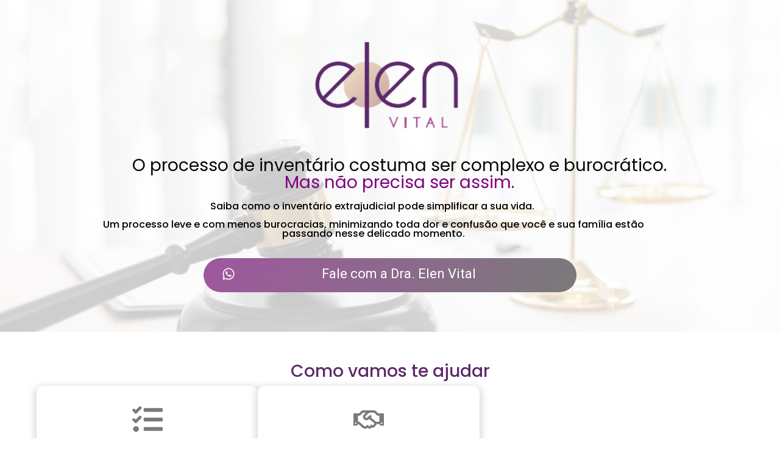

--- FILE ---
content_type: text/css
request_url: https://vitaladvocacia.com/wp-content/uploads/elementor/css/post-306.css?ver=1711056116
body_size: 2780
content:
.elementor-306 .elementor-element.elementor-element-7cac9729{--display:flex;--min-height:546px;--flex-direction:row;--container-widget-width:initial;--container-widget-height:100%;--container-widget-flex-grow:1;--container-widget-align-self:stretch;--gap:0px 0px;--background-transition:0.3s;--overlay-opacity:0.5;--padding-block-start:30px;--padding-block-end:20px;--padding-inline-start:20px;--padding-inline-end:20px;}.elementor-306 .elementor-element.elementor-element-7cac9729:not(.elementor-motion-effects-element-type-background), .elementor-306 .elementor-element.elementor-element-7cac9729 > .elementor-motion-effects-container > .elementor-motion-effects-layer{background-image:url("https://vitaladvocacia.com/wp-content/uploads/2024/03/Fundo-site-com-balanca-branco.webp");background-position:center center;background-size:cover;}.elementor-306 .elementor-element.elementor-element-7cac9729::before, .elementor-306 .elementor-element.elementor-element-7cac9729 > .elementor-background-video-container::before, .elementor-306 .elementor-element.elementor-element-7cac9729 > .e-con-inner > .elementor-background-video-container::before, .elementor-306 .elementor-element.elementor-element-7cac9729 > .elementor-background-slideshow::before, .elementor-306 .elementor-element.elementor-element-7cac9729 > .e-con-inner > .elementor-background-slideshow::before, .elementor-306 .elementor-element.elementor-element-7cac9729 > .elementor-motion-effects-container > .elementor-motion-effects-layer::before{--background-overlay:'';}.elementor-306 .elementor-element.elementor-element-7cac9729, .elementor-306 .elementor-element.elementor-element-7cac9729::before{--border-transition:0.3s;}.elementor-306 .elementor-element.elementor-element-7cac9729.e-con{--flex-grow:0;--flex-shrink:0;}.elementor-306 .elementor-element.elementor-element-54f78ff3{--display:flex;--flex-direction:column;--container-widget-width:100%;--container-widget-height:initial;--container-widget-flex-grow:0;--container-widget-align-self:initial;--background-transition:0.3s;--padding-block-start:26px;--padding-block-end:14px;--padding-inline-start:26px;--padding-inline-end:26px;}.elementor-306 .elementor-element.elementor-element-54f78ff3.e-con{--flex-grow:0;--flex-shrink:0;}.elementor-306 .elementor-element.elementor-element-7771aa05{text-align:center;}.elementor-306 .elementor-element.elementor-element-7771aa05 img{width:26%;max-width:54%;}.elementor-306 .elementor-element.elementor-element-7771aa05.elementor-element{--flex-grow:0;--flex-shrink:0;}.elementor-306 .elementor-element.elementor-element-22b11368{text-align:center;width:var( --container-widget-width, 94.834% );max-width:94.834%;--container-widget-width:94.834%;--container-widget-flex-grow:0;}.elementor-306 .elementor-element.elementor-element-22b11368 .elementor-heading-title{color:#080808;font-family:"Poppins", caviar dreams;font-size:28px;font-weight:400;}.elementor-306 .elementor-element.elementor-element-22b11368 > .elementor-widget-container{margin:30px 0px 13px 30px;padding:0px 30px 0px 30px;}.elementor-306 .elementor-element.elementor-element-22b11368.elementor-element{--align-self:center;--flex-grow:0;--flex-shrink:0;}.elementor-306 .elementor-element.elementor-element-d1f1cac{color:#000000;font-family:"Poppins", caviar dreams;font-size:16px;font-weight:500;line-height:15px;width:var( --container-widget-width, 95.122% );max-width:95.122%;--container-widget-width:95.122%;--container-widget-flex-grow:0;}.elementor-306 .elementor-element.elementor-element-d1f1cac > .elementor-widget-container{margin:4px 9px 4px 9px;padding:0px 30px 5px 30px;}.elementor-306 .elementor-element.elementor-element-d1f1cac.elementor-element{--flex-grow:0;--flex-shrink:0;}.elementor-306 .elementor-element.elementor-element-23d0bb37 .elementor-button .elementor-align-icon-right{margin-left:7px;}.elementor-306 .elementor-element.elementor-element-23d0bb37 .elementor-button .elementor-align-icon-left{margin-right:7px;}.elementor-306 .elementor-element.elementor-element-23d0bb37 .elementor-button{font-family:"Roboto", caviar dreams;font-size:22px;font-weight:400;}.elementor-306 .elementor-element.elementor-element-23d0bb37 > .elementor-widget-container{margin:10px 10px 10px 10px;}.elementor-306 .elementor-element.elementor-element-23d0bb37{width:var( --container-widget-width, 58% );max-width:58%;--container-widget-width:58%;--container-widget-flex-grow:0;}.elementor-306 .elementor-element.elementor-element-23d0bb37.elementor-element{--align-self:center;--flex-grow:0;--flex-shrink:0;}.elementor-306 .elementor-element.elementor-element-4321fc4e{--display:flex;--flex-direction:column;--container-widget-width:100%;--container-widget-height:initial;--container-widget-flex-grow:0;--container-widget-align-self:initial;--justify-content:center;--background-transition:0.3s;--padding-block-start:50px;--padding-block-end:50px;--padding-inline-start:50px;--padding-inline-end:50px;}.elementor-306 .elementor-element.elementor-element-4321fc4e.e-con{--flex-grow:0;--flex-shrink:0;}.elementor-306 .elementor-element.elementor-element-5b481e0b{text-align:center;}.elementor-306 .elementor-element.elementor-element-5b481e0b .elementor-heading-title{font-family:"Poppins", caviar dreams;font-size:28px;font-weight:500;}.elementor-306 .elementor-element.elementor-element-6c099f1c{--display:flex;--flex-direction:row;--container-widget-width:calc( ( 1 - var( --container-widget-flex-grow ) ) * 100% );--container-widget-height:100%;--container-widget-flex-grow:1;--container-widget-align-self:stretch;--justify-content:center;--align-items:stretch;--background-transition:0.3s;}.elementor-306 .elementor-element.elementor-element-6c099f1c.e-con{--flex-grow:0;--flex-shrink:0;}.elementor-306 .elementor-element.elementor-element-5d62d5be.elementor-view-stacked .elementor-icon{background-color:var( --e-global-color-text );}.elementor-306 .elementor-element.elementor-element-5d62d5be.elementor-view-framed .elementor-icon, .elementor-306 .elementor-element.elementor-element-5d62d5be.elementor-view-default .elementor-icon{fill:var( --e-global-color-text );color:var( --e-global-color-text );border-color:var( --e-global-color-text );}.elementor-306 .elementor-element.elementor-element-5d62d5be{--icon-box-icon-margin:15px;width:var( --container-widget-width, 32% );max-width:32%;--container-widget-width:32%;--container-widget-flex-grow:0;}.elementor-306 .elementor-element.elementor-element-5d62d5be .elementor-icon{font-size:50px;}.elementor-306 .elementor-element.elementor-element-5d62d5be .elementor-icon-box-title{color:#686262;-webkit-text-stroke-color:#000;stroke:#000;}.elementor-306 .elementor-element.elementor-element-5d62d5be .elementor-icon-box-title, .elementor-306 .elementor-element.elementor-element-5d62d5be .elementor-icon-box-title a{font-family:"Poppins", caviar dreams;font-size:20px;font-weight:400;}.elementor-306 .elementor-element.elementor-element-5d62d5be .elementor-icon-box-description{color:#0F0F0F;font-family:"Poppins", caviar dreams;font-size:13px;font-weight:500;}.elementor-306 .elementor-element.elementor-element-5d62d5be > .elementor-widget-container{padding:30px 30px 30px 30px;background-color:#FFFFFF;border-style:solid;border-width:0px 0px 4px 0px;border-color:var( --e-global-color-secondary );border-radius:10px 10px 10px 10px;box-shadow:0px 4px 12px 4px rgba(0, 0, 0, 0.14);}.elementor-306 .elementor-element.elementor-element-5d62d5be.elementor-element{--flex-grow:0;--flex-shrink:0;}.elementor-306 .elementor-element.elementor-element-470a1814.elementor-view-stacked .elementor-icon{background-color:var( --e-global-color-text );}.elementor-306 .elementor-element.elementor-element-470a1814.elementor-view-framed .elementor-icon, .elementor-306 .elementor-element.elementor-element-470a1814.elementor-view-default .elementor-icon{fill:var( --e-global-color-text );color:var( --e-global-color-text );border-color:var( --e-global-color-text );}.elementor-306 .elementor-element.elementor-element-470a1814{--icon-box-icon-margin:15px;width:var( --container-widget-width, 32% );max-width:32%;--container-widget-width:32%;--container-widget-flex-grow:0;}.elementor-306 .elementor-element.elementor-element-470a1814 .elementor-icon{font-size:50px;}.elementor-306 .elementor-element.elementor-element-470a1814 .elementor-icon-box-title{color:#686262;-webkit-text-stroke-color:#000;stroke:#000;}.elementor-306 .elementor-element.elementor-element-470a1814 .elementor-icon-box-title, .elementor-306 .elementor-element.elementor-element-470a1814 .elementor-icon-box-title a{font-family:"Poppins", caviar dreams;font-size:20px;font-weight:400;}.elementor-306 .elementor-element.elementor-element-470a1814 .elementor-icon-box-description{color:#0F0F0F;font-family:"Poppins", caviar dreams;font-size:13px;font-weight:500;}.elementor-306 .elementor-element.elementor-element-470a1814 > .elementor-widget-container{padding:30px 30px 30px 30px;background-color:#FFFFFF;border-style:solid;border-width:0px 0px 4px 0px;border-color:var( --e-global-color-secondary );border-radius:10px 10px 10px 10px;box-shadow:0px 4px 12px 4px rgba(0, 0, 0, 0.14);}.elementor-306 .elementor-element.elementor-element-470a1814.elementor-element{--flex-grow:0;--flex-shrink:0;}.elementor-306 .elementor-element.elementor-element-36420e28{--display:flex;--flex-direction:row;--container-widget-width:calc( ( 1 - var( --container-widget-flex-grow ) ) * 100% );--container-widget-height:100%;--container-widget-flex-grow:1;--container-widget-align-self:stretch;--justify-content:center;--align-items:stretch;--background-transition:0.3s;}.elementor-306 .elementor-element.elementor-element-36420e28.e-con{--flex-grow:0;--flex-shrink:0;}.elementor-306 .elementor-element.elementor-element-25ac4dfb.elementor-view-stacked .elementor-icon{background-color:var( --e-global-color-text );}.elementor-306 .elementor-element.elementor-element-25ac4dfb.elementor-view-framed .elementor-icon, .elementor-306 .elementor-element.elementor-element-25ac4dfb.elementor-view-default .elementor-icon{fill:var( --e-global-color-text );color:var( --e-global-color-text );border-color:var( --e-global-color-text );}.elementor-306 .elementor-element.elementor-element-25ac4dfb{--icon-box-icon-margin:15px;width:var( --container-widget-width, 32% );max-width:32%;--container-widget-width:32%;--container-widget-flex-grow:0;}.elementor-306 .elementor-element.elementor-element-25ac4dfb .elementor-icon{font-size:50px;}.elementor-306 .elementor-element.elementor-element-25ac4dfb .elementor-icon-box-title{color:#686262;-webkit-text-stroke-color:#000;stroke:#000;}.elementor-306 .elementor-element.elementor-element-25ac4dfb .elementor-icon-box-title, .elementor-306 .elementor-element.elementor-element-25ac4dfb .elementor-icon-box-title a{font-family:"Poppins", caviar dreams;font-size:20px;font-weight:400;}.elementor-306 .elementor-element.elementor-element-25ac4dfb .elementor-icon-box-description{color:#0F0F0F;font-family:"Poppins", caviar dreams;font-size:13px;font-weight:500;}.elementor-306 .elementor-element.elementor-element-25ac4dfb > .elementor-widget-container{padding:30px 30px 30px 30px;background-color:#FFFFFF;border-style:solid;border-width:0px 0px 4px 0px;border-color:var( --e-global-color-secondary );border-radius:10px 10px 10px 10px;box-shadow:0px 4px 12px 4px rgba(0, 0, 0, 0.14);}.elementor-306 .elementor-element.elementor-element-25ac4dfb.elementor-element{--flex-grow:0;--flex-shrink:0;}.elementor-306 .elementor-element.elementor-element-5156b19b.elementor-view-stacked .elementor-icon{background-color:var( --e-global-color-text );}.elementor-306 .elementor-element.elementor-element-5156b19b.elementor-view-framed .elementor-icon, .elementor-306 .elementor-element.elementor-element-5156b19b.elementor-view-default .elementor-icon{fill:var( --e-global-color-text );color:var( --e-global-color-text );border-color:var( --e-global-color-text );}.elementor-306 .elementor-element.elementor-element-5156b19b{--icon-box-icon-margin:15px;width:var( --container-widget-width, 32% );max-width:32%;--container-widget-width:32%;--container-widget-flex-grow:0;}.elementor-306 .elementor-element.elementor-element-5156b19b .elementor-icon{font-size:50px;}.elementor-306 .elementor-element.elementor-element-5156b19b .elementor-icon-box-title{color:#686262;-webkit-text-stroke-color:#000;stroke:#000;}.elementor-306 .elementor-element.elementor-element-5156b19b .elementor-icon-box-title, .elementor-306 .elementor-element.elementor-element-5156b19b .elementor-icon-box-title a{font-family:"Poppins", caviar dreams;font-size:20px;font-weight:400;}.elementor-306 .elementor-element.elementor-element-5156b19b .elementor-icon-box-description{color:#0F0F0F;font-family:"Poppins", caviar dreams;font-size:13px;font-weight:500;}.elementor-306 .elementor-element.elementor-element-5156b19b > .elementor-widget-container{padding:30px 30px 30px 30px;background-color:#FFFFFF;border-style:solid;border-width:0px 0px 4px 0px;border-color:var( --e-global-color-secondary );border-radius:10px 10px 10px 10px;box-shadow:0px 4px 12px 4px rgba(0, 0, 0, 0.14);}.elementor-306 .elementor-element.elementor-element-5156b19b.elementor-element{--flex-grow:0;--flex-shrink:0;}.elementor-306 .elementor-element.elementor-element-6d669257 .elementor-button .elementor-align-icon-right{margin-left:7px;}.elementor-306 .elementor-element.elementor-element-6d669257 .elementor-button .elementor-align-icon-left{margin-right:7px;}.elementor-306 .elementor-element.elementor-element-6d669257 .elementor-button{font-family:"Roboto", caviar dreams;font-size:22px;font-weight:500;}.elementor-306 .elementor-element.elementor-element-6d669257 > .elementor-widget-container{margin:12px 12px 12px 12px;}.elementor-306 .elementor-element.elementor-element-6d669257{width:var( --container-widget-width, 58% );max-width:58%;--container-widget-width:58%;--container-widget-flex-grow:0;}.elementor-306 .elementor-element.elementor-element-6d669257.elementor-element{--align-self:center;--flex-grow:0;--flex-shrink:0;}.elementor-306 .elementor-element.elementor-element-71a66f27{--display:flex;--flex-direction:row;--container-widget-width:initial;--container-widget-height:100%;--container-widget-flex-grow:1;--container-widget-align-self:stretch;--gap:0px 0px;--flex-wrap:wrap;--background-transition:0.3s;}.elementor-306 .elementor-element.elementor-element-71a66f27:not(.elementor-motion-effects-element-type-background), .elementor-306 .elementor-element.elementor-element-71a66f27 > .elementor-motion-effects-container > .elementor-motion-effects-layer{background-image:url("https://vitaladvocacia.com/wp-content/uploads/2024/02/Familia_Fundo-Site_C-1920-x-650-.png");background-position:bottom left;background-size:cover;}.elementor-306 .elementor-element.elementor-element-71a66f27, .elementor-306 .elementor-element.elementor-element-71a66f27::before{--border-transition:0.3s;}.elementor-306 .elementor-element.elementor-element-71a66f27.e-con{--flex-grow:0;--flex-shrink:1;}.elementor-306 .elementor-element.elementor-element-46097e2a{--display:flex;--flex-direction:column;--container-widget-width:100%;--container-widget-height:initial;--container-widget-flex-grow:0;--container-widget-align-self:initial;--background-transition:0.3s;}.elementor-306 .elementor-element.elementor-element-56b39e3b{text-align:center;}.elementor-306 .elementor-element.elementor-element-56b39e3b .elementor-heading-title{font-family:"Poppins", caviar dreams;font-size:28px;font-weight:500;}.elementor-306 .elementor-element.elementor-element-53597a99{--display:flex;--flex-direction:column;--container-widget-width:100%;--container-widget-height:initial;--container-widget-flex-grow:0;--container-widget-align-self:initial;--background-transition:0.3s;}.elementor-306 .elementor-element.elementor-element-53597a99.e-con{--flex-grow:0;--flex-shrink:0;}.elementor-306 .elementor-element.elementor-element-26caceef .elementor-icon-list-items:not(.elementor-inline-items) .elementor-icon-list-item:not(:last-child){padding-bottom:calc(20px/2);}.elementor-306 .elementor-element.elementor-element-26caceef .elementor-icon-list-items:not(.elementor-inline-items) .elementor-icon-list-item:not(:first-child){margin-top:calc(20px/2);}.elementor-306 .elementor-element.elementor-element-26caceef .elementor-icon-list-items.elementor-inline-items .elementor-icon-list-item{margin-right:calc(20px/2);margin-left:calc(20px/2);}.elementor-306 .elementor-element.elementor-element-26caceef .elementor-icon-list-items.elementor-inline-items{margin-right:calc(-20px/2);margin-left:calc(-20px/2);}body.rtl .elementor-306 .elementor-element.elementor-element-26caceef .elementor-icon-list-items.elementor-inline-items .elementor-icon-list-item:after{left:calc(-20px/2);}body:not(.rtl) .elementor-306 .elementor-element.elementor-element-26caceef .elementor-icon-list-items.elementor-inline-items .elementor-icon-list-item:after{right:calc(-20px/2);}.elementor-306 .elementor-element.elementor-element-26caceef .elementor-icon-list-icon i{color:var( --e-global-color-accent );transition:color 0.3s;}.elementor-306 .elementor-element.elementor-element-26caceef .elementor-icon-list-icon svg{fill:var( --e-global-color-accent );transition:fill 0.3s;}.elementor-306 .elementor-element.elementor-element-26caceef{--e-icon-list-icon-size:25px;--icon-vertical-offset:0px;width:var( --container-widget-width, 99.19% );max-width:99.19%;--container-widget-width:99.19%;--container-widget-flex-grow:0;}.elementor-306 .elementor-element.elementor-element-26caceef .elementor-icon-list-item > .elementor-icon-list-text, .elementor-306 .elementor-element.elementor-element-26caceef .elementor-icon-list-item > a{font-family:"Poppins", caviar dreams;font-size:13px;font-weight:500;font-style:normal;}.elementor-306 .elementor-element.elementor-element-26caceef .elementor-icon-list-text{color:#0C0B0B;transition:color 0.3s;}.elementor-306 .elementor-element.elementor-element-26caceef.elementor-element{--flex-grow:0;--flex-shrink:0;}.elementor-306 .elementor-element.elementor-element-42a6447b{--display:flex;--flex-direction:column;--container-widget-width:100%;--container-widget-height:initial;--container-widget-flex-grow:0;--container-widget-align-self:initial;--background-transition:0.3s;}.elementor-306 .elementor-element.elementor-element-42a6447b.e-con{--flex-grow:0;--flex-shrink:0;}.elementor-306 .elementor-element.elementor-element-6166426f .elementor-icon-list-items:not(.elementor-inline-items) .elementor-icon-list-item:not(:last-child){padding-bottom:calc(20px/2);}.elementor-306 .elementor-element.elementor-element-6166426f .elementor-icon-list-items:not(.elementor-inline-items) .elementor-icon-list-item:not(:first-child){margin-top:calc(20px/2);}.elementor-306 .elementor-element.elementor-element-6166426f .elementor-icon-list-items.elementor-inline-items .elementor-icon-list-item{margin-right:calc(20px/2);margin-left:calc(20px/2);}.elementor-306 .elementor-element.elementor-element-6166426f .elementor-icon-list-items.elementor-inline-items{margin-right:calc(-20px/2);margin-left:calc(-20px/2);}body.rtl .elementor-306 .elementor-element.elementor-element-6166426f .elementor-icon-list-items.elementor-inline-items .elementor-icon-list-item:after{left:calc(-20px/2);}body:not(.rtl) .elementor-306 .elementor-element.elementor-element-6166426f .elementor-icon-list-items.elementor-inline-items .elementor-icon-list-item:after{right:calc(-20px/2);}.elementor-306 .elementor-element.elementor-element-6166426f .elementor-icon-list-icon i{color:var( --e-global-color-accent );transition:color 0.3s;}.elementor-306 .elementor-element.elementor-element-6166426f .elementor-icon-list-icon svg{fill:var( --e-global-color-accent );transition:fill 0.3s;}.elementor-306 .elementor-element.elementor-element-6166426f{--e-icon-list-icon-size:25px;--icon-vertical-offset:0px;width:var( --container-widget-width, 99.19% );max-width:99.19%;--container-widget-width:99.19%;--container-widget-flex-grow:0;}.elementor-306 .elementor-element.elementor-element-6166426f .elementor-icon-list-item > .elementor-icon-list-text, .elementor-306 .elementor-element.elementor-element-6166426f .elementor-icon-list-item > a{font-family:"Poppins", caviar dreams;font-size:13px;font-weight:500;font-style:normal;}.elementor-306 .elementor-element.elementor-element-6166426f .elementor-icon-list-text{color:#0C0B0B;transition:color 0.3s;}.elementor-306 .elementor-element.elementor-element-6166426f.elementor-element{--flex-grow:0;--flex-shrink:0;}.elementor-306 .elementor-element.elementor-element-756ee889{--display:flex;--flex-direction:row;--container-widget-width:initial;--container-widget-height:100%;--container-widget-flex-grow:1;--container-widget-align-self:stretch;--gap:0px 0px;--background-transition:0.3s;border-style:none;--border-style:none;--border-radius:10px 10px 10px 10px;--margin-block-start:0px;--margin-block-end:0px;--margin-inline-start:0px;--margin-inline-end:0px;--padding-block-start:20px;--padding-block-end:20px;--padding-inline-start:20px;--padding-inline-end:20px;}.elementor-306 .elementor-element.elementor-element-756ee889:not(.elementor-motion-effects-element-type-background), .elementor-306 .elementor-element.elementor-element-756ee889 > .elementor-motion-effects-container > .elementor-motion-effects-layer{background-image:url("https://vitaladvocacia.com/wp-content/uploads/2024/03/Fundo-Site-sem-blocos.webp");background-position:top left;background-size:cover;}.elementor-306 .elementor-element.elementor-element-756ee889, .elementor-306 .elementor-element.elementor-element-756ee889::before{--border-transition:0.3s;}.elementor-306 .elementor-element.elementor-element-4ccc330b{--display:flex;--flex-direction:column;--container-widget-width:100%;--container-widget-height:initial;--container-widget-flex-grow:0;--container-widget-align-self:initial;--background-transition:0.3s;}.elementor-306 .elementor-element.elementor-element-4ccc330b.e-con{--flex-grow:0;--flex-shrink:0;}.elementor-306 .elementor-element.elementor-element-1ea3b20a img{width:100%;}.elementor-306 .elementor-element.elementor-element-1ea3b20a > .elementor-widget-container{margin:0px 0px 0px 0px;padding:0px 0px 0px 0px;--e-transform-scale:0.9;}.elementor-306 .elementor-element.elementor-element-1ea3b20a{width:var( --container-widget-width, 107.274% );max-width:107.274%;--container-widget-width:107.274%;--container-widget-flex-grow:0;}.elementor-306 .elementor-element.elementor-element-1ea3b20a.elementor-element{--align-self:flex-start;--order:-99999 /* order start hack */;--flex-grow:1;--flex-shrink:0;}.elementor-306 .elementor-element.elementor-element-15bcef8e{text-align:justify;color:var( --e-global-color-primary );font-family:"Poppins", caviar dreams;font-size:15px;font-weight:400;text-shadow:0px 0px 0px rgba(0,0,0,0.3);}.elementor-306 .elementor-element.elementor-element-15bcef8e > .elementor-widget-container{margin:40px 40px 40px 40px;padding:10px 5px 5px 5px;}.elementor-306 .elementor-element.elementor-element-7154899a{--display:flex;--flex-direction:column;--container-widget-width:100%;--container-widget-height:initial;--container-widget-flex-grow:0;--container-widget-align-self:initial;--background-transition:0.3s;--padding-block-start:70px;--padding-block-end:70px;--padding-inline-start:70px;--padding-inline-end:70px;}.elementor-306 .elementor-element.elementor-element-7154899a.e-con{--flex-grow:0;--flex-shrink:0;}.elementor-306 .elementor-element.elementor-element-3db939b0{text-align:center;}.elementor-306 .elementor-element.elementor-element-3db939b0 .elementor-heading-title{font-family:"Poppins", caviar dreams;font-size:30px;font-weight:500;}.elementor-306 .elementor-element.elementor-element-34e30b08{text-align:center;}.elementor-306 .elementor-element.elementor-element-34e30b08 .elementor-heading-title{color:#545454;font-family:"Poppins", caviar dreams;font-size:24px;font-weight:500;}.elementor-306 .elementor-element.elementor-element-6caf0bf6 .elementor-accordion-item{border-width:9px;border-color:#FFFFFF;}.elementor-306 .elementor-element.elementor-element-6caf0bf6 .elementor-accordion-item .elementor-tab-content{border-width:9px;border-top-color:#FFFFFF;}.elementor-306 .elementor-element.elementor-element-6caf0bf6 .elementor-accordion-item .elementor-tab-title.elementor-active{border-width:9px;border-bottom-color:#FFFFFF;}.elementor-306 .elementor-element.elementor-element-6caf0bf6 .elementor-tab-title{background-color:#EEDDF07D;}.elementor-306 .elementor-element.elementor-element-6caf0bf6 .elementor-accordion-icon, .elementor-306 .elementor-element.elementor-element-6caf0bf6 .elementor-accordion-title{color:var( --e-global-color-accent );}.elementor-306 .elementor-element.elementor-element-6caf0bf6 .elementor-accordion-icon svg{fill:var( --e-global-color-accent );}.elementor-306 .elementor-element.elementor-element-6caf0bf6 .elementor-active .elementor-accordion-icon, .elementor-306 .elementor-element.elementor-element-6caf0bf6 .elementor-active .elementor-accordion-title{color:#5C2A6B;}.elementor-306 .elementor-element.elementor-element-6caf0bf6 .elementor-active .elementor-accordion-icon svg{fill:#5C2A6B;}.elementor-306 .elementor-element.elementor-element-6caf0bf6 .elementor-accordion-title{font-family:"Poppins", caviar dreams;font-size:17px;font-weight:500;}.elementor-306 .elementor-element.elementor-element-6caf0bf6 .elementor-accordion-icon.elementor-accordion-icon-left{margin-right:7px;}.elementor-306 .elementor-element.elementor-element-6caf0bf6 .elementor-accordion-icon.elementor-accordion-icon-right{margin-left:7px;}.elementor-306 .elementor-element.elementor-element-6caf0bf6 .elementor-tab-content{font-family:"Poppins", caviar dreams;font-size:15px;font-weight:500;}.elementor-306 .elementor-element.elementor-element-6caf0bf6 > .elementor-widget-container{margin:0px 0px 0px 0px;padding:0px 0px 0px 0px;background-color:#FFFFFF;border-style:none;border-radius:0px 0px 0px 0px;}.elementor-306 .elementor-element.elementor-element-6caf0bf6.elementor-element{--align-self:center;}.elementor-306 .elementor-element.elementor-element-135c3a43 .elementor-button .elementor-align-icon-right{margin-left:7px;}.elementor-306 .elementor-element.elementor-element-135c3a43 .elementor-button .elementor-align-icon-left{margin-right:7px;}.elementor-306 .elementor-element.elementor-element-135c3a43 .elementor-button{font-family:"Roboto", caviar dreams;font-size:22px;font-weight:500;}.elementor-306 .elementor-element.elementor-element-135c3a43 > .elementor-widget-container{margin:20px 20px 20px 20px;}.elementor-306 .elementor-element.elementor-element-135c3a43{width:var( --container-widget-width, 58% );max-width:58%;--container-widget-width:58%;--container-widget-flex-grow:0;}.elementor-306 .elementor-element.elementor-element-135c3a43.elementor-element{--align-self:center;--flex-grow:0;--flex-shrink:0;}.elementor-306 .elementor-element.elementor-element-e62e621{--display:flex;--min-height:203px;--flex-direction:column;--container-widget-width:100%;--container-widget-height:initial;--container-widget-flex-grow:0;--container-widget-align-self:initial;--background-transition:0.3s;--margin-block-start:0px;--margin-block-end:0px;--margin-inline-start:0px;--margin-inline-end:0px;--padding-block-start:35px;--padding-block-end:10px;--padding-inline-start:10px;--padding-inline-end:10px;}.elementor-306 .elementor-element.elementor-element-e62e621:not(.elementor-motion-effects-element-type-background), .elementor-306 .elementor-element.elementor-element-e62e621 > .elementor-motion-effects-container > .elementor-motion-effects-layer{background-color:#E3E1E3;}.elementor-306 .elementor-element.elementor-element-e62e621, .elementor-306 .elementor-element.elementor-element-e62e621::before{--border-transition:0.3s;}.elementor-306 .elementor-element.elementor-element-e62e621.e-con{--align-self:center;--flex-grow:0;--flex-shrink:1;}.elementor-306 .elementor-element.elementor-element-7e3a58e1{text-align:center;}.elementor-306 .elementor-element.elementor-element-7e3a58e1 img{width:20%;max-width:54%;}.elementor-306 .elementor-element.elementor-element-7e3a58e1.elementor-element{--flex-grow:0;--flex-shrink:0;}.elementor-306 .elementor-element.elementor-element-48b55ae4{text-align:center;color:var( --e-global-color-text );font-family:"Poppins", caviar dreams;font-size:15px;font-weight:500;width:var( --container-widget-width, 69% );max-width:69%;--container-widget-width:69%;--container-widget-flex-grow:0;}.elementor-306 .elementor-element.elementor-element-48b55ae4.elementor-element{--align-self:center;--flex-grow:0;--flex-shrink:0;}@media(max-width:1024px){.elementor-306 .elementor-element.elementor-element-23d0bb37{width:var( --container-widget-width, 363.179px );max-width:363.179px;--container-widget-width:363.179px;--container-widget-flex-grow:0;}}@media(min-width:768px){.elementor-306 .elementor-element.elementor-element-7cac9729{--content-width:1140px;}.elementor-306 .elementor-element.elementor-element-54f78ff3{--width:100%;}.elementor-306 .elementor-element.elementor-element-4321fc4e{--width:100%;}.elementor-306 .elementor-element.elementor-element-6c099f1c{--width:97.912%;}.elementor-306 .elementor-element.elementor-element-36420e28{--width:97.912%;}.elementor-306 .elementor-element.elementor-element-46097e2a{--width:100%;}.elementor-306 .elementor-element.elementor-element-53597a99{--width:48.834%;}.elementor-306 .elementor-element.elementor-element-42a6447b{--width:48.834%;}.elementor-306 .elementor-element.elementor-element-4ccc330b{--width:43.824%;}.elementor-306 .elementor-element.elementor-element-7154899a{--content-width:776px;}.elementor-306 .elementor-element.elementor-element-e62e621{--width:99.622%;}}@media(max-width:767px){.elementor-306 .elementor-element.elementor-element-7cac9729{--flex-direction:column;--container-widget-width:calc( ( 1 - var( --container-widget-flex-grow ) ) * 100% );--container-widget-height:initial;--container-widget-flex-grow:0;--container-widget-align-self:initial;--justify-content:center;--align-items:center;--padding-block-start:50px;--padding-block-end:15px;--padding-inline-start:15px;--padding-inline-end:15px;}.elementor-306 .elementor-element.elementor-element-7cac9729.e-con{--align-self:center;}.elementor-306 .elementor-element.elementor-element-54f78ff3{--width:323px;--padding-block-start:0px;--padding-block-end:0px;--padding-inline-start:0px;--padding-inline-end:0px;}.elementor-306 .elementor-element.elementor-element-7771aa05 img{width:60%;max-width:100%;}.elementor-306 .elementor-element.elementor-element-7771aa05{width:100%;max-width:100%;}.elementor-306 .elementor-element.elementor-element-7771aa05.elementor-element{--align-self:center;}.elementor-306 .elementor-element.elementor-element-22b11368{text-align:center;--container-widget-width:312px;--container-widget-flex-grow:0;width:var( --container-widget-width, 312px );max-width:312px;}.elementor-306 .elementor-element.elementor-element-22b11368 .elementor-heading-title{font-size:28px;}.elementor-306 .elementor-element.elementor-element-22b11368 > .elementor-widget-container{margin:10px 10px 0px 10px;padding:0px 0px 0px 0px;}.elementor-306 .elementor-element.elementor-element-d1f1cac{text-align:center;font-size:17px;line-height:1.3em;width:var( --container-widget-width, 323.23px );max-width:323.23px;--container-widget-width:323.23px;--container-widget-flex-grow:0;}.elementor-306 .elementor-element.elementor-element-d1f1cac > .elementor-widget-container{margin:10px 10px 10px 10px;padding:0px 0px 0px 0px;}.elementor-306 .elementor-element.elementor-element-23d0bb37 .elementor-button{font-size:18px;line-height:1em;}.elementor-306 .elementor-element.elementor-element-23d0bb37 > .elementor-widget-container{margin:0px 0px 10px 0px;padding:0px 12px 16px 12px;}.elementor-306 .elementor-element.elementor-element-23d0bb37{width:100%;max-width:100%;}.elementor-306 .elementor-element.elementor-element-4321fc4e{--width:500px;--align-items:center;--container-widget-width:calc( ( 1 - var( --container-widget-flex-grow ) ) * 100% );--margin-block-start:5px;--margin-block-end:5px;--margin-inline-start:5px;--margin-inline-end:5px;--padding-block-start:15px;--padding-block-end:15px;--padding-inline-start:15px;--padding-inline-end:15px;}.elementor-306 .elementor-element.elementor-element-5b481e0b .elementor-heading-title{font-size:25px;}.elementor-306 .elementor-element.elementor-element-5b481e0b > .elementor-widget-container{margin:0px 0px 0px 0px;}.elementor-306 .elementor-element.elementor-element-5d62d5be .elementor-icon-box-title, .elementor-306 .elementor-element.elementor-element-5d62d5be .elementor-icon-box-title a{font-size:21px;}.elementor-306 .elementor-element.elementor-element-5d62d5be .elementor-icon-box-description{font-size:16px;}.elementor-306 .elementor-element.elementor-element-5d62d5be{width:100%;max-width:100%;}.elementor-306 .elementor-element.elementor-element-470a1814 .elementor-icon-box-title, .elementor-306 .elementor-element.elementor-element-470a1814 .elementor-icon-box-title a{font-size:21px;}.elementor-306 .elementor-element.elementor-element-470a1814 .elementor-icon-box-description{font-size:16px;}.elementor-306 .elementor-element.elementor-element-470a1814{width:100%;max-width:100%;}.elementor-306 .elementor-element.elementor-element-25ac4dfb .elementor-icon-box-title, .elementor-306 .elementor-element.elementor-element-25ac4dfb .elementor-icon-box-title a{font-size:21px;}.elementor-306 .elementor-element.elementor-element-25ac4dfb .elementor-icon-box-description{font-size:16px;}.elementor-306 .elementor-element.elementor-element-25ac4dfb{width:100%;max-width:100%;}.elementor-306 .elementor-element.elementor-element-5156b19b .elementor-icon-box-title, .elementor-306 .elementor-element.elementor-element-5156b19b .elementor-icon-box-title a{font-size:21px;}.elementor-306 .elementor-element.elementor-element-5156b19b .elementor-icon-box-description{font-size:16px;}.elementor-306 .elementor-element.elementor-element-5156b19b{width:100%;max-width:100%;}.elementor-306 .elementor-element.elementor-element-6d669257 .elementor-button{font-size:18px;line-height:1em;}.elementor-306 .elementor-element.elementor-element-6d669257 > .elementor-widget-container{margin:10px 0px 10px 0px;padding:12px 12px 12px 12px;}.elementor-306 .elementor-element.elementor-element-6d669257{width:100%;max-width:100%;}.elementor-306 .elementor-element.elementor-element-71a66f27{--align-items:center;--container-widget-width:calc( ( 1 - var( --container-widget-flex-grow ) ) * 100% );--margin-block-start:5px;--margin-block-end:5px;--margin-inline-start:5px;--margin-inline-end:5px;}.elementor-306 .elementor-element.elementor-element-56b39e3b .elementor-heading-title{font-size:25px;}.elementor-306 .elementor-element.elementor-element-56b39e3b > .elementor-widget-container{margin:0px 0px 0px 0px;}.elementor-306 .elementor-element.elementor-element-26caceef .elementor-icon-list-item > .elementor-icon-list-text, .elementor-306 .elementor-element.elementor-element-26caceef .elementor-icon-list-item > a{font-size:14px;}.elementor-306 .elementor-element.elementor-element-26caceef{width:100%;max-width:100%;}.elementor-306 .elementor-element.elementor-element-6166426f{width:100%;max-width:100%;}.elementor-306 .elementor-element.elementor-element-756ee889{--align-items:center;--container-widget-width:calc( ( 1 - var( --container-widget-flex-grow ) ) * 100% );--margin-block-start:32px;--margin-block-end:17px;--margin-inline-start:10px;--margin-inline-end:11px;--padding-block-start:20px;--padding-block-end:20px;--padding-inline-start:20px;--padding-inline-end:20px;}.elementor-306 .elementor-element.elementor-element-15bcef8e{text-align:left;font-size:18px;}.elementor-306 .elementor-element.elementor-element-15bcef8e > .elementor-widget-container{margin:6px 15px 10px 0px;padding:10px 10px 10px 15px;}.elementor-306 .elementor-element.elementor-element-15bcef8e.elementor-element{--align-self:center;}.elementor-306 .elementor-element.elementor-element-7154899a{--align-items:center;--container-widget-width:calc( ( 1 - var( --container-widget-flex-grow ) ) * 100% );--margin-block-start:50px;--margin-block-end:0px;--margin-inline-start:0px;--margin-inline-end:0px;--padding-block-start:20px;--padding-block-end:6px;--padding-inline-start:6px;--padding-inline-end:6px;}.elementor-306 .elementor-element.elementor-element-3db939b0 .elementor-heading-title{font-size:30px;}.elementor-306 .elementor-element.elementor-element-3db939b0 > .elementor-widget-container{margin:-2px -2px -2px -2px;padding:0px 0px 0px 0px;}.elementor-306 .elementor-element.elementor-element-34e30b08 .elementor-heading-title{font-size:22px;}.elementor-306 .elementor-element.elementor-element-34e30b08 > .elementor-widget-container{margin:-2px -2px -2px -2px;padding:0px 0px 0px 0px;}.elementor-306 .elementor-element.elementor-element-6caf0bf6 .elementor-accordion-title{font-size:15px;}.elementor-306 .elementor-element.elementor-element-6caf0bf6 > .elementor-widget-container{margin:1px 0px 0px 0px;}.elementor-306 .elementor-element.elementor-element-6caf0bf6{width:100%;max-width:100%;}.elementor-306 .elementor-element.elementor-element-135c3a43 .elementor-button{font-size:18px;line-height:1em;}.elementor-306 .elementor-element.elementor-element-135c3a43 > .elementor-widget-container{margin:10px 0px 10px 0px;padding:12px 12px 12px 12px;}.elementor-306 .elementor-element.elementor-element-135c3a43{width:100%;max-width:100%;}.elementor-306 .elementor-element.elementor-element-e62e621{--align-items:center;--container-widget-width:calc( ( 1 - var( --container-widget-flex-grow ) ) * 100% );--margin-block-start:50px;--margin-block-end:0px;--margin-inline-start:0px;--margin-inline-end:0px;--padding-block-start:40px;--padding-block-end:20px;--padding-inline-start:10px;--padding-inline-end:10px;}.elementor-306 .elementor-element.elementor-element-7e3a58e1 img{width:60%;max-width:100%;}.elementor-306 .elementor-element.elementor-element-7e3a58e1{width:100%;max-width:100%;}.elementor-306 .elementor-element.elementor-element-7e3a58e1.elementor-element{--align-self:center;}.elementor-306 .elementor-element.elementor-element-48b55ae4{font-size:14px;width:100%;max-width:100%;}}/* Start custom CSS for icon-list, class: .elementor-element-26caceef */li.elementor-icon-list-item {
     border-style: solid;
     border-width: 1px 1px 3px 1px;
     border0color: #fff;
     border-radius: 50px;
     padding: 15px ! important;
}/* End custom CSS */
/* Start custom CSS for icon-list, class: .elementor-element-6166426f */li.elementor-icon-list-item {
     border-style: solid;
     border-width: 1px 1px 3px 1px;
     border0color: #fff;
     border-radius: 50px;
     padding: 15px ! important;
}/* End custom CSS */